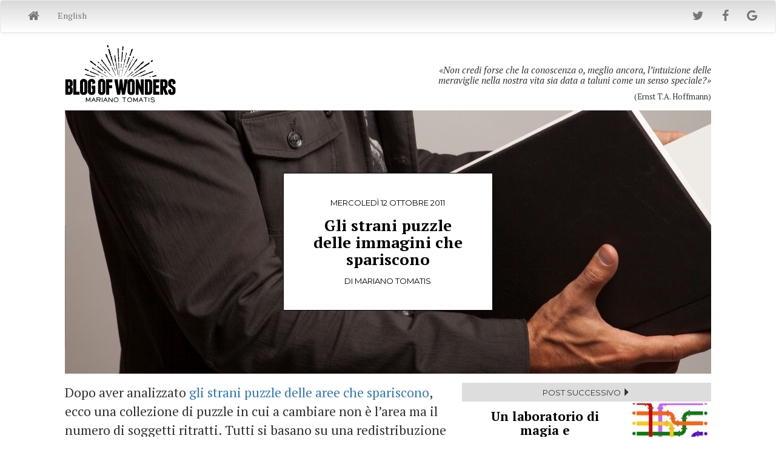

--- FILE ---
content_type: text/html
request_url: https://www.marianotomatis.it/blog.php?post=blog/20111012
body_size: 35076
content:
<!DOCTYPE html>
<html xmlns="http://www.w3.org/1999/xhtml"
      xmlns:og="http://ogp.me/ns#"
      xmlns:fb="http://www.facebook.com/2008/fbml"
      lang="it">
	<head>
 		<meta charset="utf-8">
 		<meta http-equiv="X-UA-Compatible" content="IE=edge">
 		<meta name="viewport" content="width=device-width, initial-scale=1">
 		<meta name="twitter:widgets:csp" content="on">
		<meta property="og:title" content="Gli strani puzzle delle immagini che spariscono"/>
		<meta property="og:type" content="article"/>
		<meta property="og:url" content="http://www.marianotomatis.it/blog.php?post=blog/20111012"/>
		<meta property="og:image" content="http://www.marianotomatis.it/public/images/20111012.jpg" />
				<meta property="og:image:width" content="134" />
		<meta property="og:image:height" content="134" />
		<meta property="og:site_name"   content="Il blog di Mariano Tomatis"/>
		<meta property="fb:app_id" content="1717825871860090" />
		<meta property="fb:admins"      content="mariano.tomatis"/>
		<meta property="og:description" content="Dopo aver analizzato gli strani puzzle delle aree che spariscono, ecco una collezione di puzzle in cui a cambiare non &egrave; l&rsquo;area ma il numero di soggetti ritratti. Tutti si basano su una redistribuzione nascosta delle aree: nelle disposizioni in cui gli elementi in gioco aumentano di numero, le loro a&hellip;"/>
 		<title>Gli strani puzzle delle immagini che spariscono</title>
		<script src="https://ajax.googleapis.com/ajax/libs/jquery/1.11.3/jquery.min.js"></script>
		<link rel="stylesheet" href="https://maxcdn.bootstrapcdn.com/bootstrap/3.3.6/css/bootstrap.min.css" integrity="sha384-1q8mTJOASx8j1Au+a5WDVnPi2lkFfwwEAa8hDDdjZlpLegxhjVME1fgjWPGmkzs7" crossorigin="anonymous">
		<link rel="stylesheet" href="https://maxcdn.bootstrapcdn.com/bootstrap/3.3.6/css/bootstrap-theme.min.css" integrity="sha384-fLW2N01lMqjakBkx3l/M9EahuwpSfeNvV63J5ezn3uZzapT0u7EYsXMjQV+0En5r" crossorigin="anonymous">
		<link rel="stylesheet" href="https://maxcdn.bootstrapcdn.com/font-awesome/4.5.0/css/font-awesome.min.css">
		<script src="https://maxcdn.bootstrapcdn.com/bootstrap/3.3.6/js/bootstrap.min.js" integrity="sha384-0mSbJDEHialfmuBBQP6A4Qrprq5OVfW37PRR3j5ELqxss1yVqOtnepnHVP9aJ7xS" crossorigin="anonymous"></script>
		<!--[if lt IE 9]>
		<script src="https://oss.maxcdn.com/html5shiv/3.7.2/html5shiv.min.js"></script>
		<script src="https://oss.maxcdn.com/respond/1.4.2/respond.min.js"></script>
		<![endif]-->
		<link href='https://fonts.googleapis.com/css?family=PT+Serif:400,700,400italic' rel='stylesheet' type='text/css'>
		<link href='https://fonts.googleapis.com/css?family=Montserrat:400,700' rel='stylesheet' type='text/css'>
		<link href='https://fonts.googleapis.com/css?family=Rokkitt:400,700' rel='stylesheet' type='text/css'>
		
		<style>
		@media screen and (min-width: 993px) {
		  	p {
		    	font-size: 1.7vw;
		  	}
		  	h4 {
		    	font-size: 1.5vw;
		  	}
		  	.footer .container p {
			  	font-size: 1.2vw;
		  	}
  			.foot-note-text {
				font-size: 1.4vw;
			}
			.didascalia {
				font-size: 1vw;
				margin-top: -10px;
				margin-bottom: 3%;
			}
			.navbar-nav span {
			  	font-size: 20px;
		  	}
		  	#content-post, #square2 {
				margin: 15px 0;
				padding: 0;
		  	}
		 	h1 {
		    	font-size: 26px;  
		  	}
		  	h2 {
		    	font-size: 13px;  
		  	}
			h3 {
				font-size: 1.7vw;  
			}
			#square2 {
				padding-bottom: 12%;
			}
			#square {
				margin: 10% auto;
				background-color: #FFF;
				border: 1px solid #000;
			}
	  		.data {
		  		padding: 12% 5% 3% 5%;
	  		}
	  		.last_posts {
		  		background-color: #DDD;
		  		padding: 2%;
		  		margin: 0 0 3px 0;
	  		}
			.data_next {
		  		padding: 1% 5% 4% 5%;
		  		color: #000;
	  		}
	  		
	  		.scritto_da {
		  		padding: 3% 5% 12% 5%;
	  		}
			.title {
				padding: 1% 10%;
				margin: 1% auto;
			}
			.title_next {
				padding: 4% 10% 2% 10%;
				margin: 0 auto;
			}
			.quote {
				position: absolute;
				bottom: 0;
    			right: 15px;
    			padding-left: 45%;
			}
			#quote1 {
				font-size: 1.2vw;
				line-height: 1.4vw;
				text-align: right;
				font-style: italic;
				margin-right: -15px;
			}
			#quote2 {
				font-size: 1vw;
				text-align: right;
				margin-right: -15px;
				margin-bottom: 0;
			}
			.extra-top-margin {
				margin-top: 8%;
			}
			.extra-top-margin:first-child {
				margin-top: 0;
			}
			.hr-same {
				margin-top: 3px;
				margin-bottom: 3px;
			}
			.biblio_list123 {
				padding: 10px 15px;
				margin: 15px 0;
				border: #e7e7e7 solid 1px;
				-webkit-border-radius: 8px;
				-moz-border-radius: 8px;
				border-radius: 8px;
				background: rgb(255,255,255); /* Old browsers */
				background: -moz-linear-gradient(top,  rgba(255,255,255,1) 0%, rgba(248,248,248,1) 100%); /* FF3.6-15 */
				background: -webkit-linear-gradient(top,  rgba(255,255,255,1) 0%,rgba(248,248,248,1) 100%); /* Chrome10-25,Safari5.1-6 */
				background: linear-gradient(to bottom,  rgba(255,255,255,1) 0%,rgba(248,248,248,1) 100%); /* W3C, IE10+, FF16+, Chrome26+, Opera12+, Safari7+ */
				filter: progid:DXImageTransform.Microsoft.gradient( startColorstr='#ffffff', endColorstr='#f8f8f8',GradientType=0 ); /* IE6-9 */
				box-shadow:  inset 0 1px 0 rgba(255,255,255,.15), 0 1px 5px rgba(0,0,0,.075);
			}
			.biblio_list1 {
				font-size: 1.4vw;
			}
			.biblio_list2 {
				font-size: 1.7vw;
			}
			.biblio_list3 {
				font-size: 1.2vw;
			}
		}

		@media screen and (max-width: 992px) {
			
		  	p {
		    	   font-size: 20px;
		  	}
            h4 {
		    	   font-size: 17px;
		  	}
		  	.footer .container p {
			  	font-size: 14px;
		  	}
			.foot-note-text {
				font-size: 17px;
			}
			.didascalia {
				font-size: 14px;
				margin-top: -15px;
				margin-bottom: 3%;
			}
			.navbar-nav span {
			  	font-size: 20px;
		  	}
			h1 {
		    	font-size: 32px;  
		  	}
		  	h2 {
		    	font-size: 16px;  
		  	}
			h3 {
				font-size: 21px;  
			}
		  	#content-post {
				padding: 2% 0%;
			}
			#square {
				margin: 10% auto;
				background-color: #FFF;
				border: 1px solid #000;
			}
	  		.data {
		  		white-space: nowrap;
		  		padding: 12% 2% 3% 2%;
	  		}
	  		.scritto_da {
		  		padding: 3% 2% 12% 2%;
	  		}
			.title {
				padding: 1% 5%;
				margin: 1% auto;
			}
			.quote {
				position: absolute;
				bottom: 0;
    			right: 15px;
    			padding-left: 20%;
			}
			#quote1 {
				font-size: 1.7vw;
				line-height: 1.9vw;
				text-align: right;
				font-style: italic;
			}
			#quote2 {
				font-size: 1.5vw;
				line-height: 1.7vw;
				text-align: right;
				margin-bottom: 0;
			}

			.extra-top-margin {
				margin-top: 8%;
			}
			.hr-same {
				margin-top: 7px;
				margin-bottom: 7px;
			}
			.title_next {
				font-size: 23px;
				padding: 1% 1% 1% 0;
				margin: 0 auto 0 -15px;
			}
			.data_next {
				font-size: 15px;
				padding: 2% 1% 1% 0;
				margin: 0 auto 0 -15px;
			}
	  		.last_posts {
		  		background-color: #DDD;
		  		padding: 1% 0;
		  		margin: 2% 0;
	  		}
			.biblio_list123 {
				border-top: 1px solid #DDD;
				border-bottom: 1px solid #DDD;
				padding: 15px 0;
				margin: 15px 0;
			}
			.biblio_list1 {
				font-size: 1.7vw;
			}
			.biblio_list2 {
				font-size: 1.9vw;
			}
			.biblio_list3 {
				font-size: 1.5vw;
			}
		}
		
		@media screen and (max-width: 768px) {
			p {
				font-size: 17px;
			}
			h4 {
				font-size: 14px;
			}
		  	.footer .container p {
			  	font-size: 14px;
		  	}
			.foot-note-text {
				font-size: 14px;
			}
			.didascalia {
				font-size: 13px;
				margin-top: 0;
				margin-bottom: 3%;
			}
			h1 {
				font-size: 34px;
			}
			h2 {
				font-size: 17px;  
			}
			h3 {
				margin-top: 6%;
				font-size: 22px;  
			}
		  	#content-post {
				padding: 2%;
			}
	  		#square {
				margin: 10% auto;
				background: rgba(0, 0, 0, 0.6);
				border: none;
			}
		  	.navbar-nav {
			  	font-size: 17px;
		  	}
		  	.navbar-default {
				margin-bottom: 0;
			}
	  		.data {
		  		color: #FFF;
		  		white-space: nowrap;
		  		padding: 12% 0 3% 0;
	  		}
	  		.scritto_da {
		  		color: #FFF;
		  		padding: 3% 3% 12% 3%;
	  		}
	  		.title {
		  		color: #FFF;
		  		
				padding: 1% 1%;
				margin: 1% auto;
			}	
			.data, .scritto_da, .title{
				text-shadow: 1px 1px 2px rgba(0, 0, 0, 1);
			}
			.extra-top-margin {
				margin-top: 3%;
			}
			.hr-same {
				margin-top: 10px;
				margin-bottom: 10px;
			}
			.title_next {
				font-size: 22px;
				padding: 2% 1% 1% 1%;
				margin: 0 auto;
			}
			.data_next {
				font-size: 14px;
				padding: 2% 1% 1% 1%;
				margin: 0 auto;
			}
	  		.last_posts {
		  		background-color: #DDD;
		  		padding: 2%;
		  		margin: 2% 0;
	  		}
	  		.margin-7 {
		  		margin-right: 15px;
	  		}
			.biblio_list1 {
				font-size: 16px;
			}
			.biblio_list2 {
				font-size: 17px;
			}
			.biblio_list3 {
				font-size: 15px;
			}	
		}
		
		body {
			font-family: 'PT Serif', serif;
			font-weight: 400;
		}
		.navbar-default {
			/* Permalink - use to edit and share this gradient: http://colorzilla.com/gradient-editor/#c4c4c4+0,000000+100&0.65+0,0+100 */
			background: -moz-linear-gradient(top,  rgba(196,196,196,0.65) 0%, rgba(0,0,0,0) 100%); /* FF3.6-15 */
			background: -webkit-linear-gradient(top,  rgba(196,196,196,0.65) 0%,rgba(0,0,0,0) 100%); /* Chrome10-25,Safari5.1-6 */
			background: linear-gradient(to bottom,  rgba(196,196,196,0.65) 0%,rgba(0,0,0,0) 100%); /* W3C, IE10+, FF16+, Chrome26+, Opera12+, Safari7+ */
			filter: progid:DXImageTransform.Microsoft.gradient( startColorstr='#a6c4c4c4', endColorstr='#00000000',GradientType=0 ); /* IE6-9 */
		}
				#img_title {
			margin: 0 -15px;
			float: left;
		}

				#img-top-article {
			background-image: url(images/BOWback.jpg);
			background-position: center center;
			background-size: cover;
		}
		.totale {
			width: 100%;
			max-width: 100%;
		}
		.nopad {
			padding: 0;
		}
		.nopad-right {
			padding-right: 0;
		}
		.centrato {
			text-align: center;
		}
				h1 {
			font-weight: 700;
		}
		h2,h3,h4 {
			font-family: 'Montserrat', sans-serif;
		}
		h2 {
			font-weight: 400;
			margin: 1% auto;
		}
		.maiuscolo {
			text-transform: uppercase;
		}
		#brand {
			height: 32px;
			margin-top: -7px;
		}
		.extra-bottom-margin {
			margin-bottom: 3%;
		}
		.inline-image {
			margin: 3% auto;
		}
		.img-right {
			max-width: 40%;
			float: right;
			margin: 2% 0 3% 3%;
		}
		.destra {
			float: right;
		}
		.adestra {
			text-align: right;
		}
		.citazione {
			font-family: 'Rokkitt', serif;
			font-weight: 400;
			padding: 2%;
			background-color: #EEE;
			text-indent: 10%;
			background-image: url(images/quotation.png);
			background-position: 1% 1%;
			background-repeat: no-repeat;
			background-size: 10%;
			clear: both;
		}
		a.no_decoration {
			text-decoration: none;
			color: #000;
		}
		a.no_decoration#hover {
			text-decoration: none;
			color: #337ab7;
		}
		.footer {
			background-color: #FFF;
			border-top: #AAA solid 1px;
		}
		.footer .container { 
			margin: 0;
			max-width: 100%;
			text-align: center;
		}
		.foot-note {
			vertical-align: baseline;
   			position: relative;
   			top: -0.4em;
    		font-size: smaller;
    		color: #337ab7;
		}
		.foot-note-text {
			margin: auto -15px;
		}
		.row-eq-height {
			  display: -webkit-box;
			  display: -webkit-flex;
			  display: -ms-flexbox;
			  display:         flex;
		}
		.biblio_list1, .biblio_list2, .biblio_list3 {
			margin: 0;
			display: block;
			overflow: hidden;
			text-overflow: ellipsis;
			white-space: nowrap;
		}
		.biblio_list2 {
			font-weight: bold;
			font-style: italic;
		}
		a.biblio_link  {
			text-decoration: none;
			color: #000;
			-webkit-transition: all 0.5s ease;
			-moz-transition: all 0.5s ease;
			-o-transition: all 0.5s ease;
			-ms-transition: all 0.5s ease;
			transition: all 0.5s ease;
		}
		a.biblio_link:hover {
			text-decoration: none;
			color: #0395c7;
		}
		.biblio_img-blog {
			display: none;
		}

		.text-muted {
			text-align: center;
			margin: 20px auto;
		}
		</style>
  	</head>
	<body>
	<div id="fb-root"></div>
	<script>
	  window.fbAsyncInit = function() {
	    FB.init({
	      appId      : '324791294371849',
	      xfbml      : true,
	      version    : 'v2.1'
	    });
	  };
	
	  (function(d, s, id){
	     var js, fjs = d.getElementsByTagName(s)[0];
	     if (d.getElementById(id)) {return;}
	     js = d.createElement(s); js.id = id;
	     js.src = "//connect.facebook.net/it_IT/sdk.js";
	     fjs.parentNode.insertBefore(js, fjs);
	   }(document, 'script', 'facebook-jssdk'));
	   </script>
		<nav class="navbar navbar-default">
		  <div class="container-fluid">
		    <!-- Brand and toggle get grouped for better mobile display -->
		    <div class="navbar-header hidden-sm hidden-md hidden-lg">
		      <button type="button" class="navbar-toggle collapsed" data-toggle="collapse" data-target="#bs-example-navbar-collapse-1" aria-expanded="false">
		        <span class="sr-only">Toggle navigation</span>
		        <span class="icon-bar"></span>
		        <span class="icon-bar"></span>
		        <span class="icon-bar"></span>
		      </button>
		      <a class="navbar-brand" href="blog.php"><img src="images/BOWbrand.png" id="brand" alt="Blog of Wonders"></a>
		    </div>
		    <!-- Collect the nav links, forms, and other content for toggling -->
		    <div class="collapse navbar-collapse" id="bs-example-navbar-collapse-1">
		    	<ul class="nav navbar-nav">
		    		<li><a href="http://www.marianotomatis.it"            title="Home"     ><span class="fa fa-home hidden-xs"                            ></span><span class="navbar-header hidden-sm hidden-md hidden-lg">Home</span></a></li>
        			        			        			<li><a href="http://www.marianotomatis.it/blog" title="Blog of Wonders">English</a></li>
        			        		</ul>
				<ul class="nav navbar-nav navbar-right">
        			<li><a href="https://twitter.com/marianotomatis"><span class="fa fa-twitter hidden-xs"></span><span class="navbar-header hidden-sm hidden-md hidden-lg">Twitter</span></a></li>
        			<li><a href="https://www.facebook.com/mariano.tomatis"><span class="fa fa-facebook hidden-xs"></span><span class="navbar-header hidden-sm hidden-md hidden-lg">Facebook</span></a></li>
        			<li><a href="https://plus.google.com/u/0/103428891979065923164"><span class="fa fa-google hidden-xs"></span><span class="navbar-header hidden-sm hidden-md hidden-lg">Google+</span></a></li>
    			</ul>
  			</div>
		    </div><!-- /.navbar-collapse -->
		  </div><!-- /.container-fluid -->
		</nav>
				<div class="container hidden-xs totale" style="margin: 1% auto;">
			<div class="row row-eq-height">
				<div class="col-sm-1"></div>
				<div class="col-sm-3 col-md-2">
					<a href="blog.php"><img src="images/BOW.png" class="img-responsive" id="img_title" alt="Blog of Wonders"></a>
				</div>
				<div class="col-sm-7 col-md-8" style="position: relative;">
				<div class="quote">
				<p id="quote1">&laquo;Non credi forse che la conoscenza o, meglio ancora, l&rsquo;intuizione delle meraviglie nella nostra vita sia data a taluni come un senso speciale?&raquo;</p><p id="quote2">(Ernst T.A. Hoffmann)</p>
				</div>
				</div>
				<div class="col-sm-1"></div>
			</div>
		</div>
		
				<div class="container totale">
			<div class="row">
				<div class="col-sm-1"></div>
				<div class="col-sm-10" id="img-top-article">
					<div class="container totale">
						<div class="row">
							<div class="col-sm-2 col-md-4"></div>
							<a href="blog.php?post=blog/20111012" class="no_decoration">
							<div class="col-sm-8 col-md-4" id="square">
								<h2 class="centrato maiuscolo data">mercoled&igrave; 12 ottobre 2011</h2>
								<h1 class="centrato title">Gli strani puzzle delle immagini che spariscono</h1>
								<h2 class="centrato maiuscolo scritto_da">di Mariano Tomatis</h2>
							</div>
							</a>
							<div class="col-sm-2 col-md-4"></div>
						</div>
					</div>
				</div>
				<div class="col-sm-1"></div>
			</div>
		</div>
		
				<div class="container totale">
			<div class="row">
				<div class="col-sm-1 col-md-1"></div>
				<div class="col-sm-10 col-md-6" id="content-post">
					<p>Dopo aver analizzato <a href="http://www.marianotomatis.it/blog.php?post=blog/20110728">gli strani puzzle delle aree che spariscono</a>, ecco una collezione di puzzle in cui a cambiare non &egrave; l&rsquo;area ma il numero di soggetti ritratti. Tutti si basano su una redistribuzione nascosta delle aree: nelle disposizioni in cui gli elementi in gioco aumentano di numero, le loro aree sono tutte un po&rsquo; pi&ugrave; piccole rispetto alle disposizioni in cui gli elementi sono di meno.</p>
<h3 class="extra-top-margin maiuscolo">&ldquo;The Magic Egg Puzzle&rdquo; (1880)</h3><p>Nel 1880 la Wemple & Company diffuse una cartolina pubblicitaria intitolata &ldquo;Le uova magiche&rdquo;.&nbsp;<abbr class='foot-note' title='Martin Gardner, Wheels, Life, and Other Mathematical Amusements, W.H. Freeman and Company, New York 1983, p.129.'>(1)</abbr>&nbsp; I quattro pezzi potevano essere disposti in modi diversi, a mostrare 6, 7, 8, 9, 10, 11 o 12 uova.&nbsp;<abbr class='foot-note' title='&Egrave; di Andrea Veronese la soluzione dei casi non banali, che consentono di ottenere 6, 7, 11 e 12 uova.'>(2)</abbr>&nbsp;</p>
<div class="container totale nopad centrato"><img src="public/images/20111012a.jpg" class="inline-image" style="width: 50%;"></div><p class="didascalia">12 uova</font></p><div class="container totale nopad centrato"><img src="public/images/20111012b.jpg" class="inline-image" style="width: 50%;"></div><p class="didascalia">11 uova</font></p><div class="container totale nopad centrato"><img src="public/images/20111012c.jpg" class="inline-image" style="width: 50%;"></div><p class="didascalia">10 uova</font></p><div class="container totale nopad centrato"><img src="public/images/20111012d.jpg" class="inline-image" style="width: 50%;"></div><p class="didascalia">9 uova</font></p><div class="container totale nopad centrato"><img src="public/images/20111012e.jpg" class="inline-image" style="width: 50%;"></div><p class="didascalia">8 uova</font></p><div class="container totale nopad centrato"><img src="public/images/20111012f.jpg" class="inline-image" style="width: 50%;"></div><p class="didascalia">7 uova</font></p><div class="container totale nopad centrato"><img src="public/images/20111012g.jpg" class="inline-image" style="width: 50%;"></div><p class="didascalia">6 uova</font></p><h3 class="extra-top-margin maiuscolo">&ldquo;Get off the Earth&rdquo; di Sam Loyd</h3><p>La pi&ugrave; nota versione del puzzle di <STRONG>Sam Loyd</STRONG> (1841-1911) &egrave; <a href="http://www.samloyd.com/vanishing-puzzles/index.html?id=educational" target=_blank>&ldquo;Get off the Earth&rdquo;</a>, creata e brevettata nel 1896 come gadget pubblicitario per il Bergen Beach Playground nel New Jersey.</p>
<div class="container totale nopad centrato"><img src="public/images/20111012h.jpg" class="inline-image" style="width: 100%;"></div><p class="didascalia">13 o 12 cinesi?</font></p><h3 class="extra-top-margin maiuscolo">&ldquo;Teddy and the Lion&rdquo; di Sam Loyd</h3><p>Il puzzle <a href="http://www.samloyd.com/vanishing-puzzles/index.html?id=educational" target=_blank>&ldquo;Teddy and the Lion&rdquo;</a> (1909) di Sam Loyd &egrave; una versione pi&ugrave; elaborata del precedente: qui, un uomo si trasforma in un leone. Il &ldquo;Teddy&rdquo; del titolo fa riferimento a Theodore Roosvelt, che fece un safari in Africa nel 1909.</p>
<div class="container totale nopad centrato"><img src="public/images/20111012i.jpg" class="inline-image" style="width: 100%;"></div><p class="didascalia">7 uomini e 7 leoni o 6 uomini e 8 leoni?</font></p><h3 class="extra-top-margin maiuscolo">Pubblicit&agrave; del Magic Shop di <STRONG>Okito</STRONG></h3><p>Questo puzzle venne realizzato nel 1907 da <STRONG>Theodore L. DeLand jr.</STRONG>&nbsp;<abbr class='foot-note' title='Martin Gardner, Mathematics, Magic and Mystery, Dover, New York 1956, pp.123-124.'>(3)</abbr>&nbsp;:</p>
<div class="container totale nopad centrato"><img src="public/images/20111012j.jpg" class="inline-image" style="width: 100%;"></div><p class="didascalia">16 carte</font></p><div class="container totale nopad centrato"><img src="public/images/20111012k.jpg" class="inline-image" style="width: 100%;"></div><p class="didascalia">15 carte</font></p><p>L&rsquo;immagine riprodotta fu l&rsquo;ispirazione per questa pubblicit&agrave; (molto simile) di Christopher H. Charlton (1883-1963):</p>
<div class="container totale nopad centrato"><img src="public/images/20111012l.jpg" class="inline-image" style="width: 50%;"></div><p>&Acirc;�</p>
<h3 class="extra-top-margin maiuscolo">La bandiera di Sam Loyd</h3><p>Nel 1914, Sam Loyd pubblic&ograve; nella sua <EM>Cyclopedia of 5000 Puzzles, Tricks, and Conundrums</EM> un indovinello intitolato &ldquo;Sailing Under False Colors&rdquo;.&nbsp;<abbr class='foot-note' title='Sam Loyd, Cyclopedia of 5000 Puzzles, Tricks, and Conundrums, Pinnacle Books, 1914, p.231.'>(4)</abbr>&nbsp; La sfida consisteva nel ritagliare una bandiera americana in due pezzi e di ridisporli in modo che le quindici strisce diventassero tredici:</p>
<div class="container totale nopad centrato"><img src="public/images/20111012m.jpg" class="inline-image" style="width: 100%;"></div><p>Ecco la soluzione:</p>
<div class="container totale nopad centrato"><img src="public/images/20111012n.jpg" class="inline-image" style="width: 100%;"></div><p>&Acirc;�</p>
<h3 class="extra-top-margin maiuscolo">La matita che cambia colore di Mel Stover</h3><p>Nel 1951 <STRONG>Mel Stover</STRONG> (1912-1999) lavor&ograve; sull&rsquo;idea di &ldquo;Teddy and the Lion&rdquo; con un approccio minimale, creando questa versione di una matita che cambia colore&nbsp;<abbr class='foot-note' title='Le sparizioni geometriche di Mel Stover sono descritte brevemente da Martin Gardner nel libro di David Wolfe e Tom Rodgers (ed.), Puzzlers tribute: a feast for the mind, A. K. Peters 2002, p.29.'>(5)</abbr>&nbsp;:</p>
<div class="container totale nopad centrato"><img src="public/images/20111012o.jpg" class="inline-image" style="width: 50%;"></div><p class="didascalia">7 rosse e 6 blu</font></p><div class="container totale nopad centrato"><img src="public/images/20111012p.jpg" class="inline-image" style="width: 50%;"></div><p class="didascalia">6 rosse e 7 blu</font></p><h3 class="extra-top-margin maiuscolo">Gli uomini col cappello di Martin Gardner</h3><p>Nel 1956 Martin Gardner spieg&ograve; il principio della redistribuzione nascosta delle aree con una versione del puzzle che coivolgeva 6 o 5 uomini col cappello.&nbsp;<abbr class='foot-note' title='Martin Gardner, Mathematics, Magic and Mystery, Dover, New York 1956.'>(6)</abbr>&nbsp;</p>
<p>Il gioco venne ripreso sulla copertina dell&rsquo;edizione italiana del libro, pubblicata da Sansoni&nbsp;<abbr class='foot-note' title='Martin Gardner, I misteri della magia matematica, Sansoni, Milano 1985.'>(7)</abbr>&nbsp;:</p>
<div class="container totale nopad centrato"><img src="public/images/20111012qq.jpg" class="inline-image" style="width: 50%;"></div><p>&Acirc;�</p>
<h3 class="extra-top-margin maiuscolo">Il &ldquo;Vanishing Leprechaun&rdquo; di Pat Patterson</h3><p>Una delle versioni pi&ugrave; elaborate del puzzle &egrave; quella creata nel 1968 da <a href="http://www.magicana.com/exhibitions/patterson.php" target=_blank><STRONG>Pat Patterson Lyons</STRONG></a> e venduta da W. A. Elliott con il titolo &ldquo;The Vanishing Leprechaun&rdquo;&nbsp;<abbr class='foot-note' title='W. A. Elliott &ldquo;The Vanishing Dollar Forty-Nine&rdquo;, Ibidem 34/35 (Agosto 1969), ora in Volume 3, p.850.'>(8)</abbr>&nbsp;:</p>
<div class="container totale nopad centrato"><img src="public/images/20111012q.jpg" class="inline-image" style="width: 100%;"></div><p class="didascalia">15 leprechaun</font></p><div class="container totale nopad centrato"><img src="public/images/20111012r.jpg" class="inline-image" style="width: 100%;"></div><p class="didascalia">14 leprechaun</font></p><h3 class="extra-top-margin maiuscolo">Il puzzle tedesco e la ragazza che sparisce</h3><p>Questa bella versione tedesca non &egrave; datata:</p>
<div class="container totale nopad centrato"><img src="public/images/20111012s.jpg" class="inline-image" style="width: 100%;"></div><p class="didascalia">15 ragazze</font></p><div class="container totale nopad centrato"><img src="public/images/20111012t.jpg" class="inline-image" style="width: 100%;"></div><p class="didascalia">14 ragazze</font></p><h3 class="extra-top-margin maiuscolo">Le candele di Shigeo Takagi</h3><p>Nel 1988 <STRONG>Shigeo Takagi</STRONG> cre&ograve; una versione del puzzle che coinvolgeva un numero crescente di candele&nbsp;<abbr class='foot-note' title='Richard Kaufman, Genii, Marzo 1988, pp.632-633.'>(9)</abbr>&nbsp;:</p>
<div class="container totale nopad centrato"><img src="public/images/20111012u.jpg" class="inline-image" style="width: 100%;"></div><p class="didascalia">9 candele</font></p><div class="container totale nopad centrato"><img src="public/images/20111012v.jpg" class="inline-image" style="width: 100%;"></div><p class="didascalia">8 candele</font></p><div class="container totale nopad centrato"><img src="public/images/20111012z.jpg" class="inline-image" style="width: 100%;"></div><p class="didascalia">7 candele</font></p><h3 class="extra-top-margin maiuscolo">I maghi di Mark Setteducati</h3><p>Nel 1999 Mark Setteducati cre&ograve; una versione che coinvolgeva 5 o 6 maghi (<a href="http://www.marksetteducati.com/apeardisapear.htm" target=_blank>gioca qui online</a>).</p>
<h3 class="extra-top-margin maiuscolo">Warp 9 di Masao Atsukawa</h3><p>Nel 2000 Masao Atsukawa mise sul mercato &ldquo;Warp 9&rdquo;, questo bellissimo puzzle costituito da 6 pezzi che coinvolgeva l&rsquo;apparente inversione nella quarta dimensione di un pezzo&nbsp;<abbr class='foot-note' title='&ldquo;Warp 9&rdquo;, Genii, Maggio 2000, pp.43-44.'>(10)</abbr>&nbsp;:</p>
<div class="embed-responsive embed-responsive-4by3 extra-bottom-margin"><iframe class="embed-responsive-item" src="https://www.youtube.com/embed/nvUpFC49oFM?rel=0&amp;showinfo=0" frameborder="0" allowfullscreen></iframe></div><h3 class="extra-top-margin maiuscolo">I puzzle di Gianni Sarcone</h3><p>Un certo numero di notevoli variazioni sul tema si pu&ograve; trovare sul sito di <a href="http://www.archimedes-lab.org/page7b.html" target=_blank>Archimedes&rsquo; Lab</a>, curato da Gianni Sarcone e Marie-Jo Waeber.</p>
<hr><h3 class="maiuscolo">Note</h3><div class="container totale"><p class="foot-note-text">1. Martin Gardner, <EM>Wheels, Life, and Other Mathematical Amusements</EM>, W.H. Freeman and Company, New York 1983, p.129.</p><p class="foot-note-text">2. &Egrave; di <a href="http://www.andreamagia.com/" target=_blank>Andrea Veronese</a> la soluzione dei casi non banali, che consentono di ottenere 6, 7, 11 e 12 uova.</p><p class="foot-note-text">3. Martin Gardner, <EM>Mathematics, Magic and Mystery</EM>, Dover, New York 1956, pp.123-124.</p><p class="foot-note-text">4. Sam Loyd, <EM>Cyclopedia of 5000 Puzzles, Tricks, and Conundrums</EM>, Pinnacle Books, 1914, p.231.</p><p class="foot-note-text">5. Le sparizioni geometriche di Mel Stover sono descritte brevemente da Martin Gardner nel libro di David Wolfe e Tom Rodgers (ed.), <EM>Puzzlers tribute: a feast for the mind</EM>, A. K. Peters 2002, p.29.</p><p class="foot-note-text">6. Martin Gardner, <EM>Mathematics, Magic and Mystery</EM>, Dover, New York 1956.</p><p class="foot-note-text">7. Martin Gardner, <EM>I misteri della magia matematica</EM>, Sansoni, Milano 1985.</p><p class="foot-note-text">8. W. A. Elliott &ldquo;The Vanishing Dollar Forty-Nine&rdquo;, <EM>Ibidem</EM> 34/35 (Agosto 1969), ora in Volume 3, p.850.</p><p class="foot-note-text">9. Richard Kaufman, <EM>Genii</EM>, Marzo 1988, pp.632-633.</p><p class="foot-note-text">10. &ldquo;Warp 9&rdquo;, <EM>Genii</EM>, Maggio 2000, pp.43-44.</p></div><h1 style="text-align: center;"><a href="#top"><span class="glyphicon glyphicon-chevron-up" aria-hidden="true"></span></a></h1>				</div>
				<div class="col-md-4 hidden-xs hidden-sm nopad-right">
					<div id="square2">
										<h2 class="centrato last_posts" style="margin-top: 3px;">POST SUCCESSIVO <span class="glyphicon glyphicon-triangle-right" aria-hidden="true"></span></h2>
					<a href="?post=blog/20111101" class="no_decoration"><div class="container totale"><div class="row row-eq-height"><div class="col-md-8"><h1 class="centrato title_next" style="font-size: 21px; color: #000;">Un laboratorio di magia e matematica</h1><h2 class="centrato maiuscolo data_next">marted&igrave; 1 novembre 2011</h2></div><div class="col-md-4" style="background-image: url(public/images/20111101.jpg); background-position: center center; background-size: cover;"></div></div></div></a>					<h2 class="centrato maiuscolo last_posts" style="margin-top: 3px;"><span class="glyphicon glyphicon-triangle-left" aria-hidden="true"></span> POST PRECEDENTE</h2>
					<a href="?post=blog/20111011" class="no_decoration"><div class="container totale"><div class="row row-eq-height"><div class="col-md-8"><h1 class="centrato title_next" style="font-size: 21px; color: #000;">Ho vinto il Premio Peano 2010</h1><h2 class="centrato maiuscolo data_next">marted&igrave; 11 ottobre 2011</h2></div><div class="col-md-4" style="background-image: url(public/images/20111011.jpg); background-position: center center; background-size: cover;"></div></div></div></a><h2 class="centrato maiuscolo last_posts"  style="margin-top: 3px;">ESATTAMENTE 3 anni FA...</h2><a href="?post=blog/20230119" class="no_decoration"><div class="container totale"><div class="row row-eq-height"><div class="col-md-8"><h1 class="centrato title_next" style="font-size: 21px; color: #000;">1633. L&rsquo;orologio di girasole eliotropico</h1><h2 class="centrato maiuscolo data_next">gioved&igrave; 19 gennaio 2023</h2></div><div class="col-md-4" style="background-image: url(public/images/BIG20230119.jpg); background-position: center center; background-size: cover;"></div></div></div></a><h2 class="centrato maiuscolo last_posts"  style="margin-top: 3px;">DUE POST A CASO</h2><a href="?post=blog/20131121" class="no_decoration"><div class="container totale"><div class="row row-eq-height"><div class="col-md-8"><h1 class="centrato title_next" style="font-size: 21px; color: #000;">Il mio &ldquo;numero di Eco&rdquo; sale a quota 1</h1><h2 class="centrato maiuscolo data_next">gioved&igrave; 21 novembre 2013</h2></div><div class="col-md-4" style="background-image: url(public/images/20131121.jpg); background-position: center center; background-size: cover;"></div></div></div></a><hr class="hr-same"><a href="?post=blog/20150408" class="no_decoration"><div class="container totale"><div class="row row-eq-height"><div class="col-md-8"><h1 class="centrato title_next" style="font-size: 21px; color: #000;">Che cos&rsquo;&egrave; un Laboratorio Magico?</h1><h2 class="centrato maiuscolo data_next">mercoled&igrave; 8 aprile 2015</h2></div><div class="col-md-4" style="background-image: url(public/images/20150408.jpg); background-position: center center; background-size: cover;"></div></div></div></a>					<hr class="hr-same">
					</div>
				</div>
				<div class="col-sm-1 col-md-1"></div>
			</div>
		</div>
				<div class="container totale">
			<div class="row">
				<div class="hidden-xs col-sm-1 hidden-md hidden-lg"></div>
				<div class="col-xs-12 col-sm-10 hidden-md hidden-lg nopad centrato">
				<h2 class="centrato maiuscolo last_posts">POST SUCCESSIVO <span class="glyphicon glyphicon-triangle-right" aria-hidden="true"></span></h2><a href="?post=blog/20111101" class="no_decoration"><div class="container totale" style="margin-right: 15px;"><div class="row row-eq-height"><div class="col-xs-9"><h2 class="maiuscolo data_next">marted&igrave; 1 novembre 2011</h2><h1 class="title_next">Un laboratorio di magia e matematica</h1></div><div class="col-xs-3 margin-7" style="background-image: url(public/images/20111101.jpg); background-position: center center; background-size: cover;"></div></div></div></a><h2 class="centrato maiuscolo last_posts"><span class="glyphicon glyphicon-triangle-left" aria-hidden="true"></span> POST PRECEDENTE</h2><a href="?post=blog/20111011" class="no_decoration"><div class="container totale" style="margin-right: 15px;"><div class="row row-eq-height"><div class="col-xs-9"><h2 class="maiuscolo data_next">marted&igrave; 11 ottobre 2011</h2><h1 class="title_next">Ho vinto il Premio Peano 2010</h1></div><div class="col-xs-3 margin-7" style="background-image: url(public/images/20111011.jpg); background-position: center center; background-size: cover;"></div></div></div></a><h2 class="centrato maiuscolo last_posts">DUE POST A CASO</h2><a href="?post=blog/20131121" class="no_decoration"><div class="container totale" style="margin-right: 15px;"><div class="row row-eq-height"><div class="col-xs-9"><h2 class="maiuscolo data_next">gioved&igrave; 21 novembre 2013</h2><h1 class="title_next">Il mio &ldquo;numero di Eco&rdquo; sale a quota 1</h1></div><div class="col-xs-3 margin-7" style="background-image: url(public/images/20131121.jpg); background-position: center center; background-size: cover;"></div></div></div></a><hr class="hr-same"><a href="?post=blog/20150408" class="no_decoration"><div class="container totale" style="margin-right: 15px;"><div class="row row-eq-height"><div class="col-xs-9"><h2 class="maiuscolo data_next">mercoled&igrave; 8 aprile 2015</h2><h1 class="title_next">Che cos&rsquo;&egrave; un Laboratorio Magico?</h1></div><div class="col-xs-3 margin-7" style="background-image: url(public/images/20150408.jpg); background-position: center center; background-size: cover;"></div></div></div></a><h2 class="centrato maiuscolo last_posts">TORNA SU</h2><h1><a href="#top"><span class="glyphicon glyphicon-chevron-up" aria-hidden="true"></span></a></h1></div>
				<div class="hidden-xs col-sm-1 hidden-md hidden-lg"></div>
			</div>
		</div>
			        	<p class="text-muted"><a href="https://creativecommons.org/licenses/by-nc-sa/4.0/" class="no_decoration"><span class="fa fa-creative-commons"></span> Tutti i post sono distribuiti con Licenza Creative Commons BY-NC-SA 4.0</a></p>
	    <script>
		$("a[href='#top']").click(function() {
  		$("html, body").animate({ scrollTop: 0 }, "slow");
  			return false;
		});
		</script>
	</body>
</html>

